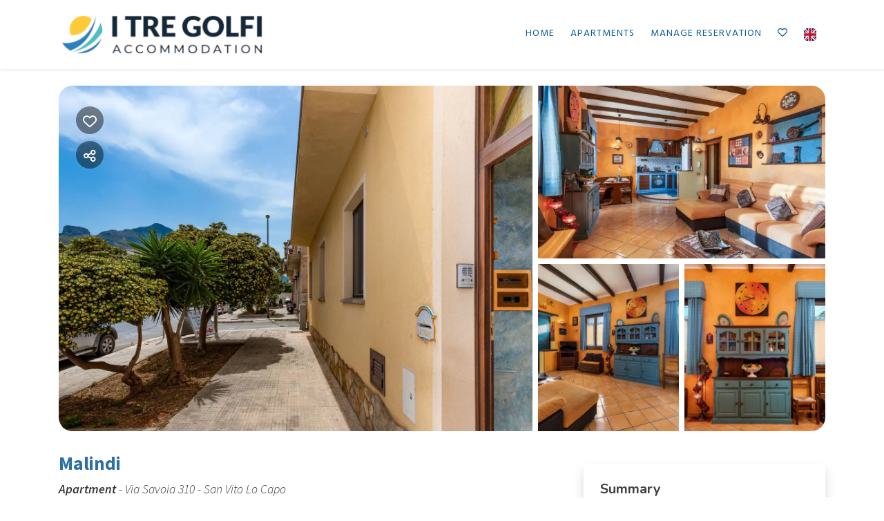

--- FILE ---
content_type: text/html; charset=UTF-8
request_url: https://book.itregolfi.com/malindi
body_size: 15573
content:
<!DOCTYPE html><html lang="en" ><head><meta charset="utf-8"><meta name="viewport" content="width=device-width, initial-scale=1.0, shrink-to-fit=no, maximum-scale=5.0, minimum-scale=1.0"><meta name="author" content="Krossbooking.com"><meta name="robots" content="index, follow" /><meta property="og:url" content="https://book.itregolfi.com/malindi"><meta property="og:type" content="website"><meta property="og:title" content="Malindi - I Tre Golfi Accommodation"><meta property="og:description" content="Apartment with three bedrooms, kitchen / living room, two bathrooms, located on the ground floor of an independent house. INSIDE: Entrance to the living area with dining room, built-in kitchen and relaxation corner with sofa. A hallway leads to the sleeping area with three bedrooms, two of which "><meta property="og:image" content="https://cdn.krossbooking.com/itregolfiaccomodations/images/3/35/16535726724169.webp"><meta name="twitter:card" content="summary_large_image"><meta property="twitter:domain" content="book.itregolfi.com"><meta property="twitter:url" content="https://book.itregolfi.com"><meta name="twitter:title" content="Malindi - I Tre Golfi Accommodation"><meta name="twitter:description" content="Apartment with three bedrooms, kitchen / living room, two bathrooms, located on the ground floor of an independent house. INSIDE: Entrance to the living area with dining room, built-in kitchen and relaxation corner with sofa. A hallway leads to the sleeping area with three bedrooms, two of which "><meta name="twitter:image" content="https://cdn.krossbooking.com/itregolfiaccomodations/images/3/35/16535726724169.webp"><link rel="alternate" hreflang="it-IT" href="https://book.itregolfi.com/malindi?r=1&guests=2&lang=it" /><link rel="alternate" hreflang="en-EN" href="https://book.itregolfi.com/malindi?r=1&guests=2&lang=en" /><link rel="preconnect" href="//data.krossbooking.com"><link rel="dns-prefetch" href="//data.krossbooking.com"><link rel="preconnect" href="//maxcdn.bootstrap.com"><link rel="dns-prefetch" href="//maxcdn.bootstrap.com"><link rel="preconnect" href="//cdnjs.cloudflare.com"><link rel="dns-prefetch" href="//cdnjs.cloudflare.com"><link rel="preconnect" href="//fonts.googleapis.com"><link rel="dns-prefetch" href="//fonts.googleapis.com"><link rel="preconnect" href="//cdn.krbo.eu"><link rel="dns-prefetch" href="//cdn.krbo.eu"><link rel="preconnect" href="//cdn.krossbooking.com"><link rel="dns-prefetch" href="//cdn.krossbooking.com"><link rel="preconnect" href="//basemaps.cartocdn.com"><link rel="dns-prefetch" href="//basemaps.cartocdn.com"><link rel="preconnect" href="//google-analytics.com"><link rel="dns-prefetch" href="//google-analytics.com"><link rel="preconnect" href="//googletagmanager.com"><link rel="dns-prefetch" href="//googletagmanager.com"><link rel="preconnect" href="//code.jquery.com"><link rel="dns-prefetch" href="//code.jquery.com"><link rel="preconnect" href="//unpkg.com"><link rel="dns-prefetch" href="//unpkg.com"><meta name="description" content="Apartment with three bedrooms, kitchen / living room, two bathrooms, located on the ground floor of an independent house. INSIDE: Entrance to the living area with dining room, built-in kitchen and relaxation corner with sofa. A hallway leads to the sleeping area with three bedrooms, two of which " /><meta name="keywords" content="" /><meta property="og:type" content="website" /><meta property="og:image" content="https://cdn.krossbooking.com/itregolfiaccomodations/images/3/35/16535726724169.webp" /><meta property="og:description" content="Apartment with three bedrooms, kitchen / living room, two bathrooms, located on the ground floor of an independent house. INSIDE: Entrance to the living area with dining room, built-in kitchen and relaxation corner with sofa. A hallway leads to the sleeping area with three bedrooms, two of which " /><meta property="og:title" content="Malindi - I Tre Golfi Accommodation" /><meta property="og:site_name" content="Malindi - I Tre Golfi Accommodation" /><link rel="canonical" href="https://book.itregolfi.com/malindi" /><title>Malindi - I Tre Golfi Accommodation</title><link rel="shortcut icon" type="image/png" href="/v6/images/favicon.png" /><link rel="stylesheet" type="text/css" href="/SPminify/0-30f89ad6abc690f22ffae0a331306067.css" media="all" /><style>/* non minificabile */	.navbar.fixed-top~.main-content,	body.book-step1.vr .main-content,	body.book-step1.pr .main-content {	padding-top: calc(var(--headerHeight) + var(--topHeaderHeight, 0px)) !important;	}</style><script>
		// [FSG] 24/06/2024 questa funzione e' slegata da jQuery perche' alcune chiamate avvengono prima del suo caricamento
		function docReady(fn) {
			// see if DOM is already available
			if (document.readyState === "complete" || document.readyState === "interactive") {
				// call on next available tick
				setTimeout(fn, 1);
			} else {
				document.addEventListener("DOMContentLoaded", fn);
			}
		}
		// [/FSG]
	</script><script>
			var hasCookieConsent = (document.cookie.match(/^(?:.*;)?\s*hasConsent\s*=\s*([^;]+)(?:.*)?$/)||[,null])[1];
			var gtagCookieConsent;
			var consent_denied = {"ad_user_data":"denied","ad_personalization":"denied","ad_storage":"denied","analytics_storage":"denied","functionality_storage":"granted","personalization_storage":"granted","security_storage":"granted"}
			var consent_accepted = {"ad_user_data":"granted","ad_personalization":"granted","ad_storage":"granted","analytics_storage":"granted","functionality_storage":"granted","personalization_storage":"granted","security_storage":"granted"}
			var consent_default;
			if (hasCookieConsent == 'true') {
				gtagCookieConsent = 'granted';
				consent_default = consent_accepted;
			} else {
				gtagCookieConsent = 'denied';
				consent_default = consent_denied;
			}

			// Define dataLayer and the gtag function.
			window.dataLayer = window.dataLayer || [];
			function gtag(){dataLayer.push(arguments);}
			
			// Determine actual values based on your own requirements
			gtag('consent', 'default', consent_default);
			gtag('set', 'ads_data_redaction', true);
			gtag('set', 'url_passthrough', false);
			</script><script defer src="https://www.googletagmanager.com/gtag/js?id=AW-478143942"></script><script>
				gtag('js', new Date());
				gtag('config', 'AW-478143942');
			</script><script>gtag('config', 'UA-191183743-1', {});</script><link rel="preload" href="https://fonts.googleapis.com/css2?family=Source+Sans+Pro:ital,wght@0,100;0,200;0,300;0,400;0,500;0,600;0,700;1,100;1,200;1,300;1,400;1,500;1,600;1,700&display=swap" as="style" onload="this.onload=null;this.rel='stylesheet'"><noscript><link rel="stylesheet" href="https://fonts.googleapis.com/css2?family=Source+Sans+Pro:ital,wght@0,100;0,200;0,300;0,400;0,500;0,600;0,700;1,100;1,200;1,300;1,400;1,500;1,600;1,700&display=swap"></noscript><link rel="preload" href="https://fonts.googleapis.com/css2?family=Nunito:ital,wght@0,200;0,300;0,400;0,600;0,700;1,200;1,300;1,400;1,600;1,700&display=swap" as="style" onload="this.onload=null;this.rel='stylesheet'"><noscript><link rel="stylesheet" href="https://fonts.googleapis.com/css2?family=Nunito:ital,wght@0,200;0,300;0,400;0,600;0,700;1,200;1,300;1,400;1,600;1,700&display=swap"></noscript><link rel="preload" href="https://fonts.googleapis.com/css2?family=Hind:ital,wght@0,400;1,400&display=swap" as="style" onload="this.onload=null;this.rel='stylesheet'"><noscript><link rel="stylesheet" href="https://fonts.googleapis.com/css2?family=Hind:ital,wght@0,400;1,400&display=swap"></noscript><style>:root {--btn_bg_color:rgba(10,89,150,1) !important;--btn_txt_color:rgb(255,255,255) !important;--primary_color:rgba(45,112,164,1) !important;--primary_hover_color:inherit !important;--primary_text_color:rgb(255,255,255) !important;--primary_color_transparency:rgba(45,112,164,0.2) !important;--header_hp_txt_hover_color:rgba(236,119,21,1) !important;--header_txt_hover_color:rgba(236,119,21,1) !important;--secondary_color:rgba(236,119,21,1) !important;--radius_btn:100px !important;--radius_box:5px !important;--body_font :Source Sans Pro !important;--title_font :Source Sans Pro !important;--headerHeight:100px !important;--primary_color_hover:#427ead !important;--primary_color_active:#4d85b2 !important;--primary_color_focus:#578db6 !important;--darker_primary_color:#4681af !important;--grey_step_1:#d0d0d0 !important;--grey_step_2:#dcdcdc !important;--grey_step_3:#e8e8e8 !important;--grey_step_4:#f3f3f3 !important;--primary_step_1:#2d70a4 !important;--primary_step_2:#427ead !important;--primary_step_3:#578db6 !important;--primary_step_4:#6c9bbf !important;--primary_half:#eaf1f6 !important;--primary_brighter_30:#6c9bbf !important;--primary_brighter_60:#abc6db !important;--primary_brighter_75:#cbdbe8 !important;--text_inverse:#FFFFFF !important;--marker_color:#ffffff !important;--marker_border_color:var(--primary_color) !important;--text_marker_inverse:#323232 !important;--marker_color_hover:rgba(45,112,164,1) !important;--marker_border_color_hover:var(--marker_color_hover) !important;--text_marker_hover_inverse:#FFFFFF !important;--marker_cluster_color:#323232 !important;--marker_cluster_color_light:#0000004d !important;--marker_cluster_color_hover:rgba(45,112,164,1) !important;--step1_widget_padding_base:2rem;--step1_widget_padding_element:calc(41px + 2px + 0.5rem);--step1_widget_padding_desktop:calc(var(--step1_widget_padding_base) + var(--step1_widget_padding_element) - 0.5rem);}.text-secondary {color:rgba(236,119,21,1) !important;}body {font-family:Source Sans Pro !important;font-size:12px !important;background-color:inherit !important;}.container_bg_color {background-color:rgb(255,255,255) !important;}header, .navbar-primary {background-color:rgba(255,255,255,1) !important;}header .nav-link {color:rgba(10,89,150,1) !important;font-family:'Hind' !important;font-size:14px !important;text-transform:uppercase !important;}header .nav-link:hover {color:rgba(236,119,21,1) !important;}header .navbar-toggler {color:rgba(10,89,150,1) !important;}header .navbar-toggler:hover {color:rgba(236,119,21,1) !important;}h1, h2, h3, h4, h5, h6 {font-family:'Source Sans Pro' !important;font-weight:700 !important;}.filters-cat h6 {color:rgb(80,109,89) !important;}.box-rate.selected {background:rgba(102,155,144,0.15) !important;border-color:rgb(0,72,93) !important;color:rgb(95,100,103) !important;}.box-rate.selected .tot-room-price {color:rgb(95,100,103) !important;}.navbar-toggler-icon {background-image:url("data:image/svg+xml;charset=utf8,%3Csvg viewBox='0 0 32 32' xmlns='http://www.w3.org/2000/svg'%3E%3Cpath stroke='rgba(10,89,150,1)' stroke-width='2' stroke-linecap='round' stroke-miterlimit='10' d='M4 8h24M4 16h24M4 24h24'/%3E%3C/svg%3E") !important;}header .navbar-brand {color:rgba(10,89,150,1) !important;}#back-to-top a {border-color:var(--btn_bg_color) !important;}.kb-btn-p, .kb-btn-p:hover, .btn-color, .btn-primary, .btn-success, .btn-danger, .btn-info, input[type=submit], .kb-btn, #back-to-top a {color:var(--btn_txt_color) !important;}.SPdaterangepicker {border-color:var(--btn_bg_color) !important;}.dropdown-menu {border-top-color:var(--btn_bg_color) !important;}a,a:hover,a:focus {color:var(--primary_color) !important;}#calendar-container .cal-res-top, .KB-calendar thead {background:var(--darker_primary_color) !important;}.avaibutton {background:linear-gradient(250deg, var(--primary_color) 0%, var(--darker_primary_color) 100%) !important;}.avaibutton.outlined {color:var(--primary_color) !important;border:2px solid var(--primary_color) !important;background:none transparent !important;}.hp footer {position:fixed;}footer {background-color:rgba(31,35,43,1) !important;color:rgba(255,255,255,1) !important;}footer.gp-footer {background-color:#F9F9F9 !important;color:#F9F9F9 !important;}footer.gp-footer p {color:#494946 !important;}footer a {color:rgba(255,255,255,1) !important;}footer.gp-footer a {color:#494946 !important;}.navbar-toggle, .icon-bar {border:1px solid #333 !important;color:#333 !important;}.price {background-color:var(--primary_step_3) !important;color:var(--btn_txt_color) !important;}a{ transition: .3s;
}
section#copyrights a:hover{ color: var(--primary_color) !important;
}
.navbar-expand-xl .navbar-nav .nav-link::after { content: ''; display: block; width: 0; height: 2px; background: var(--secondary_color); transition: width .3s;
}
.navbar-expand-xl .navbar-nav .nav-link:hover::after { width: 100%;
}
.header-logo{ max-height: 65px;
}
.navbar-expand-xl .navbar-nav .nav-link { letter-spacing: 1px;
}</style><link rel="preload" href="https://cdn.krossbooking.com/custom/kross/fontawesome672/css/fontawesome.min.css" as="style" onload="this.onload=null;this.rel='stylesheet'"><noscript><link rel="stylesheet" href="https://cdn.krossbooking.com/custom/kross/fontawesome672/css/fontawesome.min.css"></noscript><link rel="preload" href="https://cdn.krossbooking.com/custom/kross/fontawesome672/css/brands.min.css" as="style" onload="this.onload=null;this.rel='stylesheet'"><noscript><link rel="stylesheet" href="https://cdn.krossbooking.com/custom/kross/fontawesome672/css/brands.min.css"></noscript><link rel="preload" href="https://cdn.krossbooking.com/custom/kross/fontawesome672/css/light.min.css" as="style" onload="this.onload=null;this.rel='stylesheet'"><noscript><link rel="stylesheet" href="https://cdn.krossbooking.com/custom/kross/fontawesome672/css/light.min.css"></noscript><link rel="preload" href="https://cdn.krossbooking.com/custom/kross/fontawesome672/css/thin.min.css" as="style" onload="this.onload=null;this.rel='stylesheet'"><noscript><link rel="stylesheet" href="https://cdn.krossbooking.com/custom/kross/fontawesome672/css/thin.min.css"></noscript><link rel="preload" href="https://cdn.krossbooking.com/custom/kross/fontawesome672/css/regular.min.css" as="style" onload="this.onload=null;this.rel='stylesheet'"><noscript><link rel="stylesheet" href="https://cdn.krossbooking.com/custom/kross/fontawesome672/css/regular.min.css"></noscript><link rel="preload" href="https://cdn.krossbooking.com/custom/kross/fontawesome672/css/solid.min.css" as="style" onload="this.onload=null;this.rel='stylesheet'"><noscript><link rel="stylesheet" href="https://cdn.krossbooking.com/custom/kross/fontawesome672/css/solid.min.css"></noscript><link rel="preload" href="https://cdn.krossbooking.com/custom/kross/fontawesome672/css/duotone.min.css" as="style" onload="this.onload=null;this.rel='stylesheet'"><noscript><link rel="stylesheet" href="https://cdn.krossbooking.com/custom/kross/fontawesome672/css/duotone.min.css"></noscript><script>
		const HOTEL_ID = 'itregolfiaccomodations';
		const HOTEL_ID_QUERY = 'itregolfiaccomodations';
		var fixedLayout = false;
		var kross_lang = 'en';
		var beLayout = 'vr';
		var translate = {};
		translate[kross_lang] = {};
		var ktranslate = false;
		var jtranslate = {"js_be_selezionare_metodo_pagamen":"Select payment method","js_be_ospite":"guest","js_be_ospiti":"guests","js_be_dal":"from","js_be_al":"to","js_kbcal_arrival":"Check-in","js_kbcal_min_stay":"Minimum stay: @ nights","js_kbcal_max_stay":"Maximum stay: @ nights","js_kbcal_ca":"Check-out only","js_kbcal_ca_cd":"Stay only","js_kbcal_cd":"Check-in only","js_kbcal_out_cd":"Check-out not allowed on this day","js_gp_errore":"An error occurred. Please try again and if the problem persists contact the host for more information.","js_be_acconto_impossibile":"At the moment it is not possible to confirm the booking as the down payment cannot be made. Please contact the host for more information and try again later.","Camera":"Room","Camere":"Rooms","Appartamento":"Apartment","Struttura":"Property","Villa":"Villa","Alloggio":"Accommodation","Ospiti":"Guests","ospiti":"guests","Ospite":"Guest","ospite":"guest","Adulti":"Adults","Adulto":"Adulto","Bambini":"Children","Bambino":"Bambino","Rimuovi":"Remove","Eta bambino":"Age Child","anno":"year","anni":"years","Autorizzare trattamento dati":"Please, read the privacy policy and authorize the treatment of personal data","Accettare condizioni":"Please, read and accept terms and conditions","Rimuovi filtro":"Remove filter","Vedi":"View","su":"on","da":"from","a":"to","Destinazione":"Destination","clicca per cercare":"click to search","Tutte le soluzioni":"All solutions","Arrivo":"Arrival","Partenza":"Departure","Condividi su":"Share on","Aggiunto ai preferiti":"Added to favorites","Rimosso dai preferiti":"Removed from favorites","ADULTI":"ADULTS","BAMBINI":"CHILDREN","notte":"night","notti":"nights","Tipo di alloggio":"Accommodation type","Scegli gruppo":"Select group","js_Confermi canc intera preno?":"Do you confirm the cancellation of the entire booking?","Scrivi per cercare":"Write to search","Eta bambini":"Children age","js_gp_cambiare numero ospiti?":"Change the number of guests? This can only be reverted by the host.","Una soluzione disponibile":"One available solution","Una soluzione alt disponibile":"An alternative solution available","Nessuna soluzione disponibile":"No available rooms for the selected period","@ soluzioni disponibili":"@ available solutions","@ soluzioni alt disponibili":"@ available alternative solutions","Prezzo minimo":"Min price","Prezzo massimo":"Max price","Reset":"Reset","Applica":"Apply","Prezzo per notte":"Price per night","Caricamento chat...":"Loading chat...","Inserire un numero di telefono":"Please, insert a phone number","Impossibile inviare codice OTP":"Cannot generate OTP code. Please, try again later","Codice inserito non valido":"The code you provided is not valid","Monolocale":"Studio","Scarica contratto firmato":"Download signed contract","Cerca...":"Search...","js_Write to search":"Type to search","js_Write at least 1c to search":"Type at least 1 character to search","js_Write at least @cs to search":"Type at least @ characters to search","Dati inseriti":"Data filled","Documento caricato":"Document uploaded","Selfie caricato":"Selfie taken"};
		const BASE_PATH = '';
		const CURRENCYH = '&euro;';
		const APT_LABEL = 'APT';
		var destinationsDropdownEnabled = 0;
		var guests;
		var rooms;
		var guestsRoomsAsk;
		const withChildren = false;
				const withRoomsNumber = false;
		const withListing = false;
		var max_age = 17;
		var min_age = 0;

		var max_rooms = 10;
		var sharemethods = ["face","twit","pint","wapp","mail"];
		var def_guests = 2;
		var max_adults = 8;
		var max_children = 4;

		var camere_label = 'Apartments';

		var camera_label = 'Apartment';
		var camera_special_label = '';
		var nonric_calendar_1day = false;
		var n_camere_rimaste = 'Only @ apartments left';
		var una_camera_rimasta = 'Only one apartment left';
		var disponibilita_terminata = 'No longer available';

		/* map vars */
				var noPricesMap = false;
		var noScrollMap = false;
		var kross_map_type = 'leaflet';
		var kross_map_subtype = 'osm';
		var kross_map_satellite = false;
		var mapLatLng1 = 42.527;
		var mapLatLng2 =  12.854;
		var mapZoom = 6;
		var mapZoomDetail = 17;
		var mapPanelViewportMax = 1300;
						
		var markerClusterColor = '#323232';
		var markerClusterColorHover = '#2d70a4ff';
		var markerClusterColorHoverText = '#FFFFFF';
		var markerIconUrl = '/marker/get/c/2d70a4ff';
		var markerIconAnchor = [12, 35];

		var markerBorderColor = 'dark';
		var markerBorderColorHover = 'primary';
	</script><script type="text/javascript" src="https://code.jquery.com/jquery-3.7.1.min.js"></script><script type="text/javascript" src="https://code.jquery.com/jquery-migrate-3.7.1.min.js"></script><script type="text/javascript" src="https://maxcdn.bootstrapcdn.com/bootstrap/4.5.0/js/bootstrap.bundle.min.js"></script><script type="text/javascript" src="https://cdnjs.cloudflare.com/ajax/libs/imask/3.4.0/imask.min.js"></script><script type="text/javascript" src="/SPminify/0-b378530349f81c2d582188d98bfdf5d0.js"></script><script>
		$(document).ready(function() {

			if ($('#navbarDestinationsDropdown').length)
				destinationsDropdownEnabled = 1;
		});
	</script><script src="https://cdnjs.cloudflare.com/ajax/libs/moment.js/2.24.0/moment-with-locales.min.js"></script><link rel="stylesheet" href="/v6/css/manual/cookies-eu-banner.css" crossorigin="anonymous"><script type="text/javascript" id="cookiebanner" src="/v6/js/manual/cookies-eu-banner.js"></script><script>
				$(function() {
					if (!hasCookieConsent) {
						new CookiesEuBanner(function() {
							gtagCookieConsent = 'granted';
							gtag('consent', 'update', consent_accepted);
						}, true);
					}
				})
			</script><script type="application/ld+json"> {
    "@context": "https://schema.org",
    "@type": "WebSite",
    "name": "I Tre Golfi Accommodation",
    "url": "https://book.itregolfi.com/",
    "inLanguage": [
        {
            "@type": "Language",
            "alternateName": "it"
        },
        {
            "@type": "Language",
            "alternateName": "en"
        }
    ]
} </script><script type="application/ld+json"> {
    "@context": "https://schema.org",
    "@type": "Organization",
    "name": "I Tre Golfi Accommodation",
    "url": "https://book.itregolfi.com/",
    "logo": "https://cdn.krbo.eu/itregolfiaccomodations/contents/d369f539bff6dcb1c9866dc02e7751bc.png"
} </script><script type="application/ld+json"> {
    "@context": "https://schema.org",
    "@type": "VacationRental",
    "name": "Malindi",
    "containsPlace": {
        "@type": "Accommodation",
        "occupancy": {
            "@type": "QuantitativeValue",
            "value": 5
        }
    },
    "description": "Apartment with three bedrooms, kitchen / living room, two bathrooms, located on the ground floor of an independent house.\r\n\r\nINSIDE: Entrance to the living area with dining room, built-in kitchen and relaxation corner with sofa. A hallway leads to the sleeping area with three bedrooms, two of which are double and one single. Two bathrooms, with shower and corner bathtub. Prestigious \"old america\" \u200b\u200bfurniture and finishes in warm amber tones of wood with \"sky blue\" accessories characterize this holiday home.\r\nEXTERIOR: Renovated typical local architecture, with a holiday home destination.\r\nLOCATION: On the main street of San Vito Lo Capo a few steps from the main promenade served by all commercial activities.\r\n\r\nTWO GOOD REASONS TO CHOOSE THIS SOLUTION FOR YOUR HOLIDAYS:\r\n1- Bright and air-conditioned rooms, furnished with care, with a vaguely \"country\" atmosphere for a choice of comfort and tradition.\r\n2- Ideal for those who want to spend a relaxing holiday away from the caos of the center.",
    "url": "https://book.itregolfi.com/malindi",
    "image": [
        "https://cdn.krossbooking.com/itregolfiaccomodations/images/2/35/16535726724169.webp",
        "https://cdn.krossbooking.com/itregolfiaccomodations/images/2/35/16535726726061.webp",
        "https://cdn.krossbooking.com/itregolfiaccomodations/images/2/35/16535726758166.webp",
        "https://cdn.krossbooking.com/itregolfiaccomodations/images/2/35/16535726779110.webp",
        "https://cdn.krossbooking.com/itregolfiaccomodations/images/2/35/16535726783576.webp",
        "https://cdn.krossbooking.com/itregolfiaccomodations/images/2/35/1653572680931.webp",
        "https://cdn.krossbooking.com/itregolfiaccomodations/images/2/35/16535726829248.webp",
        "https://cdn.krossbooking.com/itregolfiaccomodations/images/2/35/16535726835941.webp",
        "https://cdn.krossbooking.com/itregolfiaccomodations/images/2/35/16535726841809.webp",
        "https://cdn.krossbooking.com/itregolfiaccomodations/images/2/35/16535726851185.webp",
        "https://cdn.krossbooking.com/itregolfiaccomodations/images/2/35/16535726855383.webp",
        "https://cdn.krossbooking.com/itregolfiaccomodations/images/2/35/16535726857460.webp",
        "https://cdn.krossbooking.com/itregolfiaccomodations/images/2/35/16535726863957.webp",
        "https://cdn.krossbooking.com/itregolfiaccomodations/images/2/35/16535726877901.webp",
        "https://cdn.krossbooking.com/itregolfiaccomodations/images/2/35/16535726893692.webp",
        "https://cdn.krossbooking.com/itregolfiaccomodations/images/2/35/16535726894551.webp",
        "https://cdn.krossbooking.com/itregolfiaccomodations/images/2/35/16535726926356.webp",
        "https://cdn.krossbooking.com/itregolfiaccomodations/images/2/35/16535726925321.webp",
        "https://cdn.krossbooking.com/itregolfiaccomodations/images/2/35/16535726935723.webp",
        "https://cdn.krossbooking.com/itregolfiaccomodations/images/2/35/16535726948570.webp",
        "https://cdn.krossbooking.com/itregolfiaccomodations/images/2/35/16535726946921.webp",
        "https://cdn.krossbooking.com/itregolfiaccomodations/images/2/35/16535726955743.webp",
        "https://cdn.krossbooking.com/itregolfiaccomodations/images/2/35/16535726953240.webp",
        "https://cdn.krossbooking.com/itregolfiaccomodations/images/2/35/16535726969312.webp"
    ],
    "numberOfRooms": 3,
    "identifier": "RT-35",
    "petsAllowed": true,
    "address": {
        "@type": "PostalAddress",
        "streetAddress": "Via Savoia 310",
        "addressLocality": "",
        "addressRegion": "",
        "postalCode": "",
        "addressCountry": ""
    },
    "latitude": 38.167879,
    "longitude": 12.735003,
    "amenityFeature": [
        {
            "@type": "LocationFeatureSpecification",
            "name": "Bathroom with shower",
            "value": true
        },
        {
            "@type": "LocationFeatureSpecification",
            "name": "Bathroom with bathtub",
            "value": true
        },
        {
            "@type": "LocationFeatureSpecification",
            "name": "Bidet",
            "value": true
        },
        {
            "@type": "LocationFeatureSpecification",
            "name": "Phon",
            "value": true
        },
        {
            "@type": "LocationFeatureSpecification",
            "name": "Air conditioning",
            "value": true
        },
        {
            "@type": "LocationFeatureSpecification",
            "name": "Heating",
            "value": true
        },
        {
            "@type": "LocationFeatureSpecification",
            "name": "Masonry kitchen",
            "value": true
        },
        {
            "@type": "LocationFeatureSpecification",
            "name": "Oven",
            "value": true
        },
        {
            "@type": "LocationFeatureSpecification",
            "name": "Fridge",
            "value": true
        },
        {
            "@type": "LocationFeatureSpecification",
            "name": "Cooking utensils",
            "value": true
        },
        {
            "@type": "LocationFeatureSpecification",
            "name": "Satellite TV",
            "value": true
        },
        {
            "@type": "LocationFeatureSpecification",
            "name": "Ironing board",
            "value": true
        },
        {
            "@type": "LocationFeatureSpecification",
            "name": "Bottle of water",
            "value": true
        },
        {
            "@type": "LocationFeatureSpecification",
            "name": "Iron",
            "value": true
        },
        {
            "@type": "LocationFeatureSpecification",
            "name": "Courtesy kit for the bathroom",
            "value": true
        },
        {
            "@type": "LocationFeatureSpecification",
            "name": "Kitchen Courtesy Kit",
            "value": true
        },
        {
            "@type": "LocationFeatureSpecification",
            "name": "Bed linen",
            "value": true
        },
        {
            "@type": "LocationFeatureSpecification",
            "name": "Towels",
            "value": true
        }
    ]
} </script></head><body class=" details details-room be-pages vr "><div id="cookies-eu-banner" style="display: none;"><div class="cookies-eu-container d-flex align-items-center justify-content-center flex-column flex-md-row "><div class="cookies-eu-text my-1 mx-2">We use technical and analytical cookies to improve the browsing experience.</div><div class="cookies-eu-btn my-1 mx-2 text-nowrap"><button id="cookies-eu-more" onclick="document.location='/privacy-policy'">Read more</button><button id="cookies-eu-reject">Decline</button><button id="cookies-eu-accept">Accept</button></div></div></div><script>
		new CookiesEuBanner(function() {
			; //do nothing, in fase di implementazione
		}, true);
	</script><header class="navbar fixed-top navbar-expand-xl static-top shadow-sm"><div class="container"><a class="navbar-brand w-50" href="https://www.itregolfi.com"><img class="header-logo img-fluid" src="https://cdn.krbo.eu/itregolfiaccomodations/contents/d369f539bff6dcb1c9866dc02e7751bc.png" alt="I Tre Golfi Accommodation" /></a><button class="navbar-toggler" type="button" data-toggle="collapse" data-target="#navbarResponsive" aria-controls="navbarResponsive" aria-expanded="false" aria-label="Toggle navigation"><span class="fa fas fa-bars"></span></button><div class="collapse navbar-collapse" id="navbarResponsive"><ul class="nav navbar-nav ml-auto align-items-center"><li class="nav-item"><a class="nav-link" href="https://www.itregolfi.com">Home</a></li><li class="nav-item"><a class="nav-link" href="/en/apartments">Apartments</a></li><li class="nav-item"><a class="nav-link" href="/book/view">Manage reservation</a></li><li class="nav-item"><a class="nav-link" data-toggle="tooltip" title="Favorites" href="/en/favorites"><i class="far fa-heart"></i></a></li><li class="dropdown"><a class="nav-link d-flex align-self-center" href="#" class="dropdown-toggle" data-toggle="dropdown"><img alt="gb language flag icon" class="flag icon" style="display: inline;" src="/v6/images/flags_svg/gb.svg" width="18" height="18" /> <b class="caret"></b></a><ul class="dropdown-menu"><li class="nav-item"><a href="/malindi?r=1&guests=2&lang=it"><img alt="it language flag icon" class="flag icon" src="/v6/images/flags_svg/it.svg" width="18"><span>Italiano</span></a></li><li class="nav-item"><a href="/malindi?r=1&guests=2&lang=en"><img alt="gb language flag icon" class="flag icon" src="/v6/images/flags_svg/gb.svg" width="18"><span>English</span></a></li></ul></li></ul></div></div></header><script>
	$(document).ready(function() {
		function fillMenuDropdown(htmlID, remoteData) {

			var dropdown = $('#' + htmlID);
			$.each(remoteData, function(k, v) {
				if (k % 4 === 0) {
					columnID++;
					dropdown.append('<div class="overflow-auto col-6 col-sm-4 col-md-3 col-lg-2"><ul class="nav flex-column" id="innerColumn' + columnID + '"></ul></div>');
				}
				$('#innerColumn' + columnID).append('<li class="nav-item"><a class="dropdown-item" href="' + v.fullUrl + '">' + v.text + '</a></li>');
			});
		}

			});
</script><div class="d-flex main-content details vr	"><div class="container-fluid no-padding container_bg_color d-flex flex-column"><script>
	const KBPROPID = 0;
	const KBRTID = 35;
	max_adults = 5;var dr3_ava = '[base64]';var dr3_stay = [[0,0,0,0],[0,0,0,0],[0,0,0,0],[0,0,0,0],[0,0,0,0],[0,0,0,0],[0,0,0,0],[0,0,0,0],[0,0,0,0],[0,0,0,0],[0,0,0,0],[0,0,0,0],[0,0,0,0],[0,0,0,0],[0,0,0,0],[0,0,0,0],[0,0,0,0],[0,0,0,0],[0,0,0,0],[0,0,0,0],[0,0,0,0],[0,0,0,0],[0,0,0,0],[0,0,0,0],[0,0,0,0],[0,0,0,0],[0,0,0,0],[0,0,0,0],[0,0,0,0],[0,0,0,0],[0,0,0,0],[0,0,0,0],[0,0,0,0],[0,0,0,0],[0,0,0,0],[0,0,0,0],[0,0,0,0],[0,0,0,0],[0,0,0,0],[0,0,0,0],[0,0,0,0],[0,0,0,0],[0,0,0,0],[0,0,0,0],[0,0,0,0],[0,0,0,0],[0,0,0,0],[0,0,0,0],[0,0,0,0],[0,0,0,0],[0,0,0,0],[0,0,0,0],[0,0,0,0],[0,0,0,0],[0,0,0,0],[0,0,0,0],[0,0,0,0],[0,0,0,0],[0,0,0,0],[0,0,0,0],[0,0,0,0],[0,0,0,0],[0,0,0,0],[0,0,0,0],[0,0,0,0],[0,0,0,0],[0,0,0,0],[0,0,0,0],[0,0,0,0],[0,0,0,0],[0,0,0,0],[0,0,0,0],[0,0,0,0],[0,0,0,0],[0,0,0,0],[0,0,0,0],[0,0,0,0],[0,0,0,0],[0,0,0,0],[0,0,0,0],[0,0,0,0],[0,0,0,0],[0,0,0,0],[0,0,0,0],[0,0,0,0],[0,0,0,0],[0,0,0,0],[0,0,0,0],[0,0,0,0],[0,0,0,0],[0,0,0,0],[0,0,0,0],[0,0,0,0],[0,0,0,0],[0,0,0,0],[0,0,0,0],[0,0,0,0],[0,0,0,0],[0,0,0,0],[0,0,0,0],[0,0,0,0],[0,0,0,0],[0,0,0,0],[0,0,0,0],[0,0,0,0],[0,0,0,0],[0,0,0,0],[0,0,0,0],[0,0,0,0],[0,0,0,0],[0,0,0,0],[0,0,0,0],[0,0,0,0],[0,0,0,0],[0,0,0,0],[0,0,0,0],[0,0,0,0],[0,0,0,0],[0,0,0,0],[0,0,0,0],[0,0,0,0],[0,0,0,0],[0,0,0,0],[0,0,0,0],[0,0,0,0],[0,0,0,0],[0,0,0,0],[0,0,0,0],[0,0,0,0],[0,0,0,0],[0,0,0,0],[0,0,0,0],[0,0,0,0],[0,0,0,0],[0,0,0,0],[0,0,0,0],[0,0,0,0],[0,0,0,0],[0,0,0,0],[0,0,0,0],[0,0,0,0],[0,0,0,0],[0,0,0,0],[0,0,0,0],[0,0,0,0],[0,0,0,0],[0,0,0,0],[0,0,0,0],[0,0,0,0],[0,0,0,0],[0,0,0,0],[0,0,0,0],[0,0,0,0],[0,0,0,0],[0,0,0,0],[0,0,0,0],[0,0,0,0],[0,0,0,0],[0,0,0,0],[0,0,0,0],[0,0,0,0],[0,0,0,0],[0,0,0,0],[0,0,0,0],[0,0,0,0],[0,0,0,0],[0,0,0,0],[0,0,0,0],[0,0,0,0],[0,0,0,0],[0,0,0,0],[0,0,0,0],[0,0,0,0],[0,0,0,0],[0,0,0,0],[0,0,0,0],[0,0,0,0],[0,0,0,0],[0,0,0,0],[0,0,0,0],[0,0,0,0],[0,0,0,0],[0,0,0,0],[0,0,0,0],[0,0,0,0],[0,0,0,0],[0,0,0,0],[0,0,0,0],[0,0,0,0],[0,0,0,0],[0,0,0,0],[0,0,0,0],[0,0,0,0],[0,0,0,0],[0,0,0,0],[0,0,0,0],[0,0,0,0],[0,0,0,0],[0,0,0,0],[0,0,0,0],[0,0,0,0],[0,0,0,0],[0,0,0,0],[0,0,0,0],[0,0,0,0],[0,0,0,0],[0,0,0,0],[0,0,0,0],[0,0,0,0],[0,0,0,0],[0,0,0,0],[0,0,0,0],[0,0,0,0],[0,0,0,0],[0,0,0,0],[0,0,0,0],[0,0,0,0],[0,0,0,0],[0,0,0,0],[0,0,0,0],[0,0,0,0],[0,0,0,0],[0,0,0,0],[0,0,0,0],[0,0,0,0],[0,0,0,0],[0,0,0,0],[0,0,0,0],[0,0,0,0],[0,0,0,0],[0,0,0,0],[0,0,0,0],[0,0,0,0],[0,0,0,0],[0,0,0,0],[0,0,0,0],[0,0,0,0],[0,0,0,0],[0,0,0,0],[0,0,0,0],[0,0,0,0],[0,0,0,0],[0,0,0,0],[0,0,0,0],[0,0,0,0],[0,0,0,0],[0,0,0,0],[0,0,0,0],[0,0,0,0],[0,0,0,0],[0,0,0,0],[0,0,0,0],[0,0,0,0],[0,0,0,0],[0,0,0,0],[0,0,0,0],[0,0,0,0],[0,0,0,0],[0,0,0,0],[0,0,0,0],[0,0,0,0],[0,0,0,0],[0,0,0,0],[0,0,0,0],[0,0,0,0],[0,0,0,0],[0,0,0,0],[0,0,0,0],[0,0,0,0],[0,0,0,0],[0,0,0,0],[0,0,0,0],[0,0,0,0],[0,0,0,0],[0,0,0,0],[0,0,0,0],[0,0,0,0],[0,0,0,0],[0,0,0,0],[0,0,0,0],[0,0,0,0],[0,0,0,0],[0,0,0,0],[0,0,0,0],[0,0,0,0],[0,0,0,0],[0,0,0,0],[0,0,0,0],[0,0,0,0],[0,0,0,0],[0,0,0,0],[0,0,0,0],[0,0,0,0],[0,0,0,0],[0,0,0,0],[0,0,0,0],[0,0,0,0],[0,0,0,0],[0,0,0,0],[0,0,0,0],[0,0,0,0],[0,0,0,0],[0,0,0,0],[0,0,0,0],[0,0,0,0],[0,0,0,0],[0,0,0,0],[0,0,0,0],[0,0,0,0],[0,0,0,0],[0,0,0,0],[0,0,0,0],[0,0,0,0],[0,0,0,0],[0,0,0,0],[0,0,0,0],[0,0,0,0],[0,0,0,0],[0,0,0,0],[0,0,0,0],[0,0,0,0],[0,0,0,0],[0,0,0,0],[0,0,0,0],[0,0,0,0],[0,0,0,0],[0,0,0,0],[0,0,0,0],[0,0,0,0],[0,0,0,0],[0,0,0,0],[0,0,0,0],[0,0,0,0],[0,0,0,0],[0,0,0,0],[0,0,0,0],[0,0,0,0],[0,0,0,0],[0,0,0,0],[0,0,0,0],[0,0,0,0],[0,0,0,0],[0,0,0,0],[0,0,0,0],[0,0,0,0],[0,0,0,0],[0,0,0,0],[0,0,0,0],[0,0,0,0],[0,0,0,0],[0,0,0,0],[0,0,0,0],[0,0,0,0],[0,0,0,0],[0,0,0,0],[0,0,0,0],[0,0,0,0],[0,0,0,0],[0,0,0,0],[0,0,0,0],[0,0,0,0],[0,0,0,0],[0,0,0,0],[0,0,0,0],[0,0,0,0],[0,0,0,0],[0,0,0,0],[0,0,0,0],[0,0,0,0],[0,0,0,0],[0,0,0,0],[0,0,0,0],[0,0,0,0],[0,0,0,0],[0,0,0,0],[0,0,0,0],[0,0,0,0],[0,0,0,0],[0,0,0,0],[0,0,0,0],[0,0,0,0],[0,0,0,0],[0,0,0,0],[0,0,0,0],[0,0,0,0],[0,0,0,0],[0,0,0,0],[0,0,0,0],[0,0,0,0],[0,0,0,0],[0,0,0,0],[0,0,0,0],[0,0,0,0],[0,0,0,0],[0,0,0,0],[0,0,0,0],[0,0,0,0],[0,0,0,0],[0,0,0,0],[0,0,0,0],[0,0,0,0],[0,0,0,0],[0,0,0,0],[0,0,0,0],[0,0,0,0],[0,0,0,0],[0,0,0,0],[0,0,0,0],[0,0,0,0],[0,0,0,0],[0,0,0,0],[0,0,0,0],[0,0,0,0],[0,0,0,0],[0,0,0,0],[0,0,0,0],[0,0,0,0],[0,0,0,0],[0,0,0,0],[0,0,0,0],[0,0,0,0],[0,0,0,0],[0,0,0,0],[0,0,0,0],[0,0,0,0],[0,0,0,0],[0,0,0,0],[0,0,0,0],[0,0,0,0],[0,0,0,0],[0,0,0,0],[0,0,0,0],[0,0,0,0],[0,0,0,0],[0,0,0,0],[0,0,0,0],[0,0,0,0],[0,0,0,0],[0,0,0,0],[0,0,0,0],[0,0,0,0],[0,0,0,0],[0,0,0,0],[0,0,0,0],[0,0,0,0],[0,0,0,0],[0,0,0,0],[0,0,0,0],[0,0,0,0],[0,0,0,0],[0,0,0,0],[0,0,0,0],[0,0,0,0],[0,0,0,0],[0,0,0,0],[0,0,0,0],[0,0,0,0],[0,0,0,0],[0,0,0,0],[0,0,0,0],[0,0,0,0],[0,0,0,0],[0,0,0,0],[0,0,0,0],[0,0,0,0],[0,0,0,0],[0,0,0,0],[0,0,0,0],[0,0,0,0],[0,0,0,0],[0,0,0,0],[0,0,0,0],[0,0,0,0],[0,0,0,0],[0,0,0,0],[0,0,0,0],[0,0,0,0],[0,0,0,0],[0,0,0,0],[0,0,0,0],[0,0,0,0],[0,0,0,0],[0,0,0,0],[0,0,0,0],[0,0,0,0],[0,0,0,0],[0,0,0,0],[0,0,0,0],[0,0,0,0],[0,0,0,0],[0,0,0,0],[0,0,0,0],[0,0,0,0],[0,0,0,0],[0,0,0,0],[0,0,0,0],[0,0,0,0],[0,0,0,0],[0,0,0,0],[0,0,0,0],[0,0,0,0],[0,0,0,0],[0,0,0,0],[0,0,0,0],[0,0,0,0],[0,0,0,0],[0,0,0,0],[0,0,0,0],[0,0,0,0],[0,0,0,0],[0,0,0,0],[0,0,0,0],[0,0,0,0],[0,0,0,0],[0,0,0,0],[0,0,0,0],[0,0,0,0],[0,0,0,0],[0,0,0,0],[0,0,0,0],[0,0,0,0],[0,0,0,0],[0,0,0,0],[0,0,0,0],[0,0,0,0],[0,0,0,0],[0,0,0,0],[0,0,0,0],[0,0,0,0],[0,0,0,0],[0,0,0,0],[0,0,0,0],[0,0,0,0],[0,0,0,0],[0,0,0,0],[0,0,0,0],[0,0,0,0],[0,0,0,0],[0,0,0,0],[0,0,0,0],[0,0,0,0],[0,0,0,0],[0,0,0,0],[0,0,0,0],[0,0,0,0],[0,0,0,0],[0,0,0,0],[0,0,0,0],[0,0,0,0],[0,0,0,0],[0,0,0,0],[0,0,0,0],[0,0,0,0],[0,0,0,0],[0,0,0,0],[0,0,0,0],[0,0,0,0],[0,0,0,0],[0,0,0,0],[0,0,0,0],[0,0,0,0],[0,0,0,0],[0,0,0,0],[0,0,0,0],[0,0,0,0],[0,0,0,0],[0,0,0,0],[0,0,0,0],[0,0,0,0],[0,0,0,0],[0,0,0,0],[0,0,0,0],[0,0,0,0],[0,0,0,0],[0,0,0,0],[0,0,0,0],[0,0,0,0],[0,0,0,0],[0,0,0,0],[0,0,0,0],[0,0,0,0],[0,0,0,0],[0,0,0,0],[0,0,0,0],[0,0,0,0],[0,0,0,0],[0,0,0,0],[0,0,0,0],[0,0,0,0],[0,0,0,0],[0,0,0,0],[0,0,0,0],[0,0,0,0],[0,0,0,0],[0,0,0,0],[0,0,0,0],[0,0,0,0],[0,0,0,0],[0,0,0,0],[0,0,0,0],[0,0,0,0],[0,0,0,0],[0,0,0,0],[0,0,0,0],[0,0,0,0],[0,0,0,0],[0,0,0,0],[0,0,0,0],[0,0,0,0],[0,0,0,0],[0,0,0,0],[0,0,0,0],[0,0,0,0],[0,0,0,0],[0,0,0,0],[0,0,0,0],[0,0,0,0],[0,0,0,0],[0,0,0,0],[0,0,0,0],[0,0,0,0],[0,0,0,0],[0,0,0,0],[0,0,0,0],[0,0,0,0],[0,0,0,0],[0,0,0,0],[0,0,0,0],[0,0,0,0],[0,0,0,0],[0,0,0,0],[0,0,0,0],[0,0,0,0],[0,0,0,0],[0,0,0,0],[0,0,0,0],[0,0,0,0],[0,0,0,0],[0,0,0,0],[0,0,0,0],[0,0,0,0],[0,0,0,0],[0,0,0,0],[0,0,0,0],[0,0,0,0],[0,0,0,0],[0,0,0,0],[0,0,0,0],[0,0,0,0],[0,0,0,0],[0,0,0,0],[0,0,0,0],[0,0,0,0],[0,0,0,0],[0,0,0,0],[0,0,0,0],[0,0,0,0],[0,0,0,0],[0,0,0,0],[0,0,0,0],[0,0,0,0],[0,0,0,0],[0,0,0,0],[0,0,0,0],[0,0,0,0],[0,0,0,0],[0,0,0,0],[0,0,0,0],[0,0,0,0],[0,0,0,0],[0,0,0,0],[0,0,0,0],[0,0,0,0],[0,0,0,0],[0,0,0,0],[0,0,0,0],[0,0,0,0],[0,0,0,0],[0,0,0,0],[0,0,0,0],[0,0,0,0],[0,0,0,0],[0,0,0,0],[0,0,0,0],[0,0,0,0],[0,0,0,0],[0,0,0,0],[0,0,0,0],[0,0,0,0],[0,0,0,0],[0,0,0,0],[0,0,0,0],[0,0,0,0],[0,0,0,0],[0,0,0,0],[0,0,0,0],[0,0,0,0],[0,0,0,0],[0,0,0,0],[0,0,0,0],[0,0,0,0],[0,0,0,0],[0,0,0,0],[0,0,0,0],[0,0,0,0],[0,0,0,0],[0,0,0,0],[0,0,0,0],[0,0,0,0],[0,0,0,0],[0,0,0,0],[0,0,0,0],[0,0,0,0],[0,0,0,0],[0,0,0,0],[0,0,0,0],[0,0,0,0],[0,0,0,0],[0,0,0,0],[0,0,0,0],[0,0,0,0],[0,0,0,0],[0,0,0,0],[0,0,0,0],[0,0,0,0],[0,0,0,0],[0,0,0,0],[0,0,0,0],[0,0,0,0],[0,0,0,0]];</script><div id="formContainer" data-view="room"><div id="apt-detail"><div class="container"><div class="row"><div class="col-12 mt-4"><div class="d-flex justify-content-between container-prima-foto-mosaico" style=""><div class="flex-grow-1 d-none d-lg-flex w-25"><div class="w-100 prima-foto-mosaico borderRadiusLeft20 aptGal" data-slide="0" style="background:url('https://cdn.krossbooking.com/itregolfiaccomodations/images/5/35/16535726724169.webp') center center no-repeat;"><div class="favouriteContainer d-flex align-items-center justify-content-center" data-rt="35"><i class="iconButton far fa-heart fa-fw"></i></div><div class="sharingContainer d-flex align-items-center justify-content-center" data-linkto="https://book.itregolfi.com/details/room/id/35?"><i class="iconButton far fa-share-alt fa-fw fa-2x"></i></div></div></div><div class="flex-grow-1 d-none d-lg-flex flex-column ml-2"><div class="w-100 aptGal borderRadiusTopRight20" data-slide="1" style="height:250px; background:url('https://cdn.krossbooking.com/itregolfiaccomodations/images/1/35/16535726726061.webp') center center no-repeat; background-size:cover; "></div><div class="d-flex mt-2"><div class="w-50 aptGal" data-slide="2" style="height:242px; background:url('https://cdn.krossbooking.com/itregolfiaccomodations/images/10/35/16535726758166.webp') center center no-repeat; background-size:cover; "></div><div class="w-50 ml-2 aptGal borderRadiusBottomRight20" data-slide="3" style="height:242px; background:url('https://cdn.krossbooking.com/itregolfiaccomodations/images/10/35/16535726779110.webp') center center no-repeat; background-size:cover; "></div></div></div></div><div style="position: relative;"><div class="d-lg-none" id="mosaic-slider-custom"><div><img class="img-fluid w-100"	src="https://cdn.krossbooking.com/itregolfiaccomodations/images/3/35/16535726724169.webp"	alt=""	data-slide="0"	onclick="roomDetailsModal(35, $(this).data('slide'))"></div><div><img class="img-fluid w-100"	src="https://cdn.krossbooking.com/itregolfiaccomodations/images/3/35/16535726726061.webp"	alt=""	data-slide="1"	onclick="roomDetailsModal(35, $(this).data('slide'))"></div><div><img class="img-fluid w-100"	src="https://cdn.krossbooking.com/itregolfiaccomodations/images/3/35/16535726758166.webp"	alt=""	data-slide="2"	onclick="roomDetailsModal(35, $(this).data('slide'))"></div><div><img class="img-fluid w-100"	src="https://cdn.krossbooking.com/itregolfiaccomodations/images/3/35/16535726779110.webp"	alt=""	data-slide="3"	onclick="roomDetailsModal(35, $(this).data('slide'))"></div><div><img class="img-fluid w-100"	src="https://cdn.krossbooking.com/itregolfiaccomodations/images/3/35/16535726783576.webp"	alt=""	data-slide="4"	onclick="roomDetailsModal(35, $(this).data('slide'))"></div><div><img class="img-fluid w-100"	src="https://cdn.krossbooking.com/itregolfiaccomodations/images/3/35/1653572680931.webp"	alt=""	data-slide="5"	onclick="roomDetailsModal(35, $(this).data('slide'))"></div><div><img class="img-fluid w-100"	src="https://cdn.krossbooking.com/itregolfiaccomodations/images/3/35/16535726829248.webp"	alt=""	data-slide="6"	onclick="roomDetailsModal(35, $(this).data('slide'))"></div><div><img class="img-fluid w-100"	src="https://cdn.krossbooking.com/itregolfiaccomodations/images/3/35/16535726835941.webp"	alt=""	data-slide="7"	onclick="roomDetailsModal(35, $(this).data('slide'))"></div><div><img class="img-fluid w-100"	src="https://cdn.krossbooking.com/itregolfiaccomodations/images/3/35/16535726841809.webp"	alt=""	data-slide="8"	onclick="roomDetailsModal(35, $(this).data('slide'))"></div><div><img class="img-fluid w-100"	src="https://cdn.krossbooking.com/itregolfiaccomodations/images/3/35/16535726851185.webp"	alt=""	data-slide="9"	onclick="roomDetailsModal(35, $(this).data('slide'))"></div><div><img class="img-fluid w-100"	src="https://cdn.krossbooking.com/itregolfiaccomodations/images/3/35/16535726855383.webp"	alt=""	data-slide="10"	onclick="roomDetailsModal(35, $(this).data('slide'))"></div><div><img class="img-fluid w-100"	src="https://cdn.krossbooking.com/itregolfiaccomodations/images/3/35/16535726857460.webp"	alt=""	data-slide="11"	onclick="roomDetailsModal(35, $(this).data('slide'))"></div><div><img class="img-fluid w-100"	src="https://cdn.krossbooking.com/itregolfiaccomodations/images/3/35/16535726863957.webp"	alt=""	data-slide="12"	onclick="roomDetailsModal(35, $(this).data('slide'))"></div><div><img class="img-fluid w-100"	src="https://cdn.krossbooking.com/itregolfiaccomodations/images/3/35/16535726877901.webp"	alt=""	data-slide="13"	onclick="roomDetailsModal(35, $(this).data('slide'))"></div><div><img class="img-fluid w-100"	src="https://cdn.krossbooking.com/itregolfiaccomodations/images/3/35/16535726893692.webp"	alt=""	data-slide="14"	onclick="roomDetailsModal(35, $(this).data('slide'))"></div><div><img class="img-fluid w-100"	src="https://cdn.krossbooking.com/itregolfiaccomodations/images/3/35/16535726894551.webp"	alt=""	data-slide="15"	onclick="roomDetailsModal(35, $(this).data('slide'))"></div><div><img class="img-fluid w-100"	src="https://cdn.krossbooking.com/itregolfiaccomodations/images/3/35/16535726926356.webp"	alt=""	data-slide="16"	onclick="roomDetailsModal(35, $(this).data('slide'))"></div><div><img class="img-fluid w-100"	src="https://cdn.krossbooking.com/itregolfiaccomodations/images/3/35/16535726925321.webp"	alt=""	data-slide="17"	onclick="roomDetailsModal(35, $(this).data('slide'))"></div><div><img class="img-fluid w-100"	src="https://cdn.krossbooking.com/itregolfiaccomodations/images/3/35/16535726935723.webp"	alt=""	data-slide="18"	onclick="roomDetailsModal(35, $(this).data('slide'))"></div><div><img class="img-fluid w-100"	src="https://cdn.krossbooking.com/itregolfiaccomodations/images/3/35/16535726948570.webp"	alt=""	data-slide="19"	onclick="roomDetailsModal(35, $(this).data('slide'))"></div><div><img class="img-fluid w-100"	src="https://cdn.krossbooking.com/itregolfiaccomodations/images/3/35/16535726946921.webp"	alt=""	data-slide="20"	onclick="roomDetailsModal(35, $(this).data('slide'))"></div><div><img class="img-fluid w-100"	src="https://cdn.krossbooking.com/itregolfiaccomodations/images/3/35/16535726955743.webp"	alt=""	data-slide="21"	onclick="roomDetailsModal(35, $(this).data('slide'))"></div><div><img class="img-fluid w-100"	src="https://cdn.krossbooking.com/itregolfiaccomodations/images/3/35/16535726953240.webp"	alt=""	data-slide="22"	onclick="roomDetailsModal(35, $(this).data('slide'))"></div><div><img class="img-fluid w-100"	src="https://cdn.krossbooking.com/itregolfiaccomodations/images/3/35/16535726969312.webp"	alt=""	data-slide="23"	onclick="roomDetailsModal(35, $(this).data('slide'))"></div></div><div class="d-flex d-lg-none mt-3" id="user-actions-mobile"><div class="favouriteContainer mx-2 d-flex align-items-center justify-content-center" data-rt="35"><i class="iconButton far fa-heart fa-fw"></i></div><div class="sharingContainer d-flex align-items-center justify-content-center" data-linkto="https://book.itregolfi.com/details/room/id/35?"><i class="iconButton far fa-share-alt fa-fw fa-2x"></i></div></div></div></div><div class="col-sm-12 col-lg-8" id="col-sx"><div class="pr-xl-3"><div class="apt-detail-section"><h1 class="text-primary font-weight-bold">Malindi</h1><div style="clear: both"></div><em class="apt-address"><span style='font-weight:600'>Apartment</span> - Via Savoia 310 - San Vito Lo Capo</em></div><div class="apt-detail-section apt-detail-section-descrizione"><div class="row"><div class="col"><h4 class="pb-4">Description</h4></div><div class="w-100"></div><div class="col"><div class="d-flex pb-3 mainFeaturesIcons flex-wrap flex-column flex-md-row"><div class="mr-5 mb-2 d-flex align-items-top inner"><i class="kbfont-guests mr-2"></i><span>5 Guests</span></div><div class="mr-5 mb-2 d-flex align-items-top inner"><i class="kbfont-bed mr-2"></i><span>3 bedrooms</span></div><div class="mr-5 mb-2 d-flex align-items-top inner"><i class="kbfont-bath mr-2"></i><span>2 bathrooms</span></div><div class="mr-5 mb-2 d-flex align-items-top inner"><i class="kbfont-square mr-2"></i><span>70 m<sup>2</sup></span></div></div></div><div class="w-100"></div><div class="col"><div id="description-apartment" class="description overflow-hidden"><div id="description-apartment-p" class="paragraphToReadMore clamp">Apartment with three bedrooms, kitchen / living room, two bathrooms, located on the ground floor of an independent house.<br /><br />INSIDE: Entrance to the living area with dining room, built-in kitchen and relaxation corner with sofa. A hallway leads to the sleeping area with three bedrooms, two of which are double and one single. Two bathrooms, with shower and corner bathtub. Prestigious "old america" ​​furniture and finishes in warm amber tones of wood with "sky blue" accessories characterize this holiday home.<br />EXTERIOR: Renovated typical local architecture, with a holiday home destination.<br />LOCATION: On the main street of San Vito Lo Capo a few steps from the main promenade served by all commercial activities.<br /><br />TWO GOOD REASONS TO CHOOSE THIS SOLUTION FOR YOUR HOLIDAYS:<br />1- Bright and air-conditioned rooms, furnished with care, with a vaguely "country" atmosphere for a choice of comfort and tradition.<br />2- Ideal for those who want to spend a relaxing holiday away from the caos of the center.</div><div class="d-block	"><div class="readmore"><p class="mb-0" onclick="readMoreCustom('#description-apartment-p')">Read more<span class="ml-2 fal fa-chevron-down" aria-hidden="true"></span></p></div><div class="readless d-none"><p onclick="readLessCustom('#description-apartment-p')">Read less<span class="ml-2 fal fa-chevron-up" aria-hidden="true"></span></p><div class="clearfix"></div></div></div></div></div><div class="w-100"></div><div class="col"><div class="d-flex flex-wrap mt-5"><div class="mr-3 mt-4"><div class="checkInOutBadge badge badge-pill badge-light px-4 py-3"><i class="fas fa-calendar-check fa-fw text-muted"></i> Check-in: 15:00 - 19:00</div></div><div class="mt-4"><div class="checkInOutBadge badge badge-pill badge-light px-4 py-3"><i class="far fa-calendar-check fa-fw text-muted"></i> Check-out: 10:30</div></div></div></div></div></div><div class="apt-detail-section apt-detail-section-gallery"><div class="row"><div class="col"><h4 class="pb-4">Gallery</h4><a name="gallery"></a></div><div class="w-100"></div><div class="col apt-gallery wrapper"><div class="galleryRow smalls"><a data-slide="0" id="gl0" class="aptGal thumb" href="https://cdn.krossbooking.com/itregolfiaccomodations/images/3/35/16535726724169.webp" rel="grpphoto"><img class="apt-gallery-image borderRadius10 pb-1" alt="" src="https://cdn.krossbooking.com/itregolfiaccomodations/images/8/35/16535726724169.webp"></a><a data-slide="1" id="gl1" class="aptGal thumb" href="https://cdn.krossbooking.com/itregolfiaccomodations/images/3/35/16535726726061.webp" rel="grpphoto"><img class="apt-gallery-image borderRadius10 pb-1" alt="" src="https://cdn.krossbooking.com/itregolfiaccomodations/images/8/35/16535726726061.webp"></a><a data-slide="2" id="gl2" class="aptGal thumb" href="https://cdn.krossbooking.com/itregolfiaccomodations/images/3/35/16535726758166.webp" rel="grpphoto"><img class="apt-gallery-image borderRadius10 pb-1" alt="" src="https://cdn.krossbooking.com/itregolfiaccomodations/images/8/35/16535726758166.webp"></a><a data-slide="3" id="gl3" class="aptGal thumb" href="https://cdn.krossbooking.com/itregolfiaccomodations/images/3/35/16535726779110.webp" rel="grpphoto"><img class="apt-gallery-image borderRadius10 pb-1" alt="" src="https://cdn.krossbooking.com/itregolfiaccomodations/images/8/35/16535726779110.webp"></a><a data-slide="4" id="gl4" class="aptGal thumb" href="https://cdn.krossbooking.com/itregolfiaccomodations/images/3/35/16535726783576.webp" rel="grpphoto"><img class="apt-gallery-image borderRadius10 pb-1" alt="" src="https://cdn.krossbooking.com/itregolfiaccomodations/images/8/35/16535726783576.webp"></a><a data-slide="5" id="gl5" class="aptGal thumb" href="https://cdn.krossbooking.com/itregolfiaccomodations/images/3/35/1653572680931.webp" rel="grpphoto"><img class="apt-gallery-image borderRadius10 pb-1" alt="" src="https://cdn.krossbooking.com/itregolfiaccomodations/images/8/35/1653572680931.webp"></a><a data-slide="6" id="gl6" class="aptGal thumb" href="https://cdn.krossbooking.com/itregolfiaccomodations/images/3/35/16535726829248.webp" rel="grpphoto"><img class="apt-gallery-image borderRadius10 pb-1" alt="" src="https://cdn.krossbooking.com/itregolfiaccomodations/images/8/35/16535726829248.webp"></a><a data-slide="7" id="gl7" class="aptGal thumb" href="https://cdn.krossbooking.com/itregolfiaccomodations/images/3/35/16535726835941.webp" rel="grpphoto"><img class="apt-gallery-image borderRadius10 pb-1" alt="" src="https://cdn.krossbooking.com/itregolfiaccomodations/images/8/35/16535726835941.webp"></a><a data-slide="8" id="gl8" class="aptGal thumb" href="https://cdn.krossbooking.com/itregolfiaccomodations/images/3/35/16535726841809.webp" rel="grpphoto"><img class="apt-gallery-image borderRadius10 pb-1" alt="" src="https://cdn.krossbooking.com/itregolfiaccomodations/images/8/35/16535726841809.webp"></a><a data-slide="9" id="gl9" class="aptGal thumb" href="https://cdn.krossbooking.com/itregolfiaccomodations/images/3/35/16535726851185.webp" rel="grpphoto"><img class="apt-gallery-image borderRadius10 pb-1" alt="" src="https://cdn.krossbooking.com/itregolfiaccomodations/images/8/35/16535726851185.webp"></a><a data-slide="10" id="gl10" class="aptGal thumb" href="https://cdn.krossbooking.com/itregolfiaccomodations/images/3/35/16535726855383.webp" rel="grpphoto"><img class="apt-gallery-image borderRadius10 pb-1 gallery-lazy-load" alt="" src="#" data-src="https://cdn.krossbooking.com/itregolfiaccomodations/images/8/35/16535726855383.webp"></a><a data-slide="11" id="gl11" class="aptGal thumb" href="https://cdn.krossbooking.com/itregolfiaccomodations/images/3/35/16535726857460.webp" rel="grpphoto"><img class="apt-gallery-image borderRadius10 pb-1 gallery-lazy-load" alt="" src="#" data-src="https://cdn.krossbooking.com/itregolfiaccomodations/images/8/35/16535726857460.webp"></a><a data-slide="12" id="gl12" class="aptGal thumb" href="https://cdn.krossbooking.com/itregolfiaccomodations/images/3/35/16535726863957.webp" rel="grpphoto"><img class="apt-gallery-image borderRadius10 pb-1 gallery-lazy-load" alt="" src="#" data-src="https://cdn.krossbooking.com/itregolfiaccomodations/images/8/35/16535726863957.webp"></a><a data-slide="13" id="gl13" class="aptGal thumb" href="https://cdn.krossbooking.com/itregolfiaccomodations/images/3/35/16535726877901.webp" rel="grpphoto"><img class="apt-gallery-image borderRadius10 pb-1 gallery-lazy-load" alt="" src="#" data-src="https://cdn.krossbooking.com/itregolfiaccomodations/images/8/35/16535726877901.webp"></a><a data-slide="14" id="gl14" class="aptGal thumb" href="https://cdn.krossbooking.com/itregolfiaccomodations/images/3/35/16535726893692.webp" rel="grpphoto"><img class="apt-gallery-image borderRadius10 pb-1 gallery-lazy-load" alt="" src="#" data-src="https://cdn.krossbooking.com/itregolfiaccomodations/images/8/35/16535726893692.webp"></a><a data-slide="15" id="gl15" class="aptGal thumb" href="https://cdn.krossbooking.com/itregolfiaccomodations/images/3/35/16535726894551.webp" rel="grpphoto"><img class="apt-gallery-image borderRadius10 pb-1 gallery-lazy-load" alt="" src="#" data-src="https://cdn.krossbooking.com/itregolfiaccomodations/images/8/35/16535726894551.webp"></a><a data-slide="16" id="gl16" class="aptGal thumb" href="https://cdn.krossbooking.com/itregolfiaccomodations/images/3/35/16535726926356.webp" rel="grpphoto"><img class="apt-gallery-image borderRadius10 pb-1 gallery-lazy-load" alt="" src="#" data-src="https://cdn.krossbooking.com/itregolfiaccomodations/images/8/35/16535726926356.webp"></a><a data-slide="17" id="gl17" class="aptGal thumb" href="https://cdn.krossbooking.com/itregolfiaccomodations/images/3/35/16535726925321.webp" rel="grpphoto"><img class="apt-gallery-image borderRadius10 pb-1 gallery-lazy-load" alt="" src="#" data-src="https://cdn.krossbooking.com/itregolfiaccomodations/images/8/35/16535726925321.webp"></a><a data-slide="18" id="gl18" class="aptGal thumb" href="https://cdn.krossbooking.com/itregolfiaccomodations/images/3/35/16535726935723.webp" rel="grpphoto"><img class="apt-gallery-image borderRadius10 pb-1 gallery-lazy-load" alt="" src="#" data-src="https://cdn.krossbooking.com/itregolfiaccomodations/images/8/35/16535726935723.webp"></a><a data-slide="19" id="gl19" class="aptGal thumb" href="https://cdn.krossbooking.com/itregolfiaccomodations/images/3/35/16535726948570.webp" rel="grpphoto"><img class="apt-gallery-image borderRadius10 pb-1 gallery-lazy-load" alt="" src="#" data-src="https://cdn.krossbooking.com/itregolfiaccomodations/images/8/35/16535726948570.webp"></a><a data-slide="20" id="gl20" class="aptGal thumb" href="https://cdn.krossbooking.com/itregolfiaccomodations/images/3/35/16535726946921.webp" rel="grpphoto"><img class="apt-gallery-image borderRadius10 pb-1 gallery-lazy-load" alt="" src="#" data-src="https://cdn.krossbooking.com/itregolfiaccomodations/images/8/35/16535726946921.webp"></a><a data-slide="21" id="gl21" class="aptGal thumb" href="https://cdn.krossbooking.com/itregolfiaccomodations/images/3/35/16535726955743.webp" rel="grpphoto"><img class="apt-gallery-image borderRadius10 pb-1 gallery-lazy-load" alt="" src="#" data-src="https://cdn.krossbooking.com/itregolfiaccomodations/images/8/35/16535726955743.webp"></a><a data-slide="22" id="gl22" class="aptGal thumb" href="https://cdn.krossbooking.com/itregolfiaccomodations/images/3/35/16535726953240.webp" rel="grpphoto"><img class="apt-gallery-image borderRadius10 pb-1 gallery-lazy-load" alt="" src="#" data-src="https://cdn.krossbooking.com/itregolfiaccomodations/images/8/35/16535726953240.webp"></a><a data-slide="23" id="gl23" class="aptGal thumb" href="https://cdn.krossbooking.com/itregolfiaccomodations/images/3/35/16535726969312.webp" rel="grpphoto"><img class="apt-gallery-image borderRadius10 pb-1 gallery-lazy-load" alt="" src="#" data-src="https://cdn.krossbooking.com/itregolfiaccomodations/images/8/35/16535726969312.webp"></a><script>
												$('.aptGal').click(function(e) {
													e.preventDefault();
													var slideno = $(this).data('slide');
													roomDetailsModal(35, slideno);
													return false;
												});
												function lazyloadGallery() {
													$('.gallery-lazy-load').each(function() {
														var src = $(this).data('src');
														if (src) {
															$(this).attr('src', src);
															$(this).removeClass('gallery-lazy-load');
														}
													});
												};
											</script></div><div class="text-right mt-5"><div class="btn rounded-pill buttonMore px-4" onclick="lazyloadGallery();"><span class="testobottone">View all (24 photos)</span><i class="frecciabottone ml-2 fal fa-angle-down"></i></div></div></div></div></div><a name="services" class="backTo"></a><div class="apt-detail-section apt-detail-section-caratteristiche d-none"><div class="row"><div class="col-sm-3"><h6>Features</h6></div><div class="col-sm-9"><div class="row"><div class="col"><p class="mb-1"><i class="fal fa-clock fa-fw mr-2"></i> <b>Check-in</b>: 15:00 - 19:00</p><p class="mb-1"><i class="fal fa-clock fa-fw mr-2"></i> <b>Check-out</b>: 10:30</p><p class="mb-1"><i class="fal fa-users fa-fw mr-2"></i> <b>Standard occupancy</b>: 5</p><p class="mb-1"><i class="fal fa-users fa-fw mr-2"></i> <b>Max occupancy</b>: 5</p><p class="mb-1"><i class="fal fa-sort-circle fa-fw mr-2"></i> <b>Elevator</b>: No</p></div></div></div></div></div><a name="amenities" class="backTo"></a><div class="apt-detail-section apt-detail-section-dotazioni"><div class="row"><div class="col"><h4 class="pb-4">Amenities</h4></div><div class="w-100"></div><div class="col"><div class="row row-cols-1 row-cols-sm-2 row-cols-md-3 amenitiesRow smallAmenities"><div class="col mb-1"><div class="apt-amenity d-flex align-items-center text-wrap" data-toggle="tooltip" data-placement="top" title="Air conditioning"><i class="size24 icon-air_conditioning mr-2 text-999"></i> <span class="">Air conditioning</span></div></div><div class="col mb-1"><div class="apt-amenity d-flex align-items-center text-wrap" data-toggle="tooltip" data-placement="top" title="Bathroom with bathtub"><i class="fal fa-lg fa-check mr-2 text-999"></i> <span class="">Bathroom with bathtub</span></div></div><div class="col mb-1"><div class="apt-amenity d-flex align-items-center text-wrap" data-toggle="tooltip" data-placement="top" title="Bathroom with shower"><i class="fal fa-lg fa-check mr-2 text-999"></i> <span class="">Bathroom with shower</span></div></div><div class="col mb-1"><div class="apt-amenity d-flex align-items-center text-wrap" data-toggle="tooltip" data-placement="top" title="Bed linen"><i class="fal fa-lg fa-check mr-2 text-999"></i> <span class="">Bed linen</span></div></div><div class="col mb-1"><div class="apt-amenity d-flex align-items-center text-wrap" data-toggle="tooltip" data-placement="top" title="Bidet"><i class="fal fa-lg fa-check mr-2 text-999"></i> <span class="">Bidet</span></div></div><div class="col mb-1"><div class="apt-amenity d-flex align-items-center text-wrap" data-toggle="tooltip" data-placement="top" title="Bottle of water"><i class="fal fa-lg fa-check mr-2 text-999"></i> <span class="">Bottle of water</span></div></div><div class="col mb-1"><div class="apt-amenity d-flex align-items-center text-wrap" data-toggle="tooltip" data-placement="top" title="Cooking utensils"><i class="fal fa-lg fa-check mr-2 text-999"></i> <span class="">Cooking utensils</span></div></div><div class="col mb-1"><div class="apt-amenity d-flex align-items-center text-wrap" data-toggle="tooltip" data-placement="top" title="Courtesy kit for the bathroom"><i class="fal fa-lg fa-check mr-2 text-999"></i> <span class="">Courtesy kit for the bathroom</span></div></div><div class="col mb-1"><div class="apt-amenity d-flex align-items-center text-wrap" data-toggle="tooltip" data-placement="top" title="Fridge"><i class="fal fa-lg fa-check mr-2 text-999"></i> <span class="">Fridge</span></div></div><div class="col mb-1"><div class="apt-amenity d-flex align-items-center text-wrap" data-toggle="tooltip" data-placement="top" title="Heating"><i class="fal fa-lg fa-check mr-2 text-999"></i> <span class="">Heating</span></div></div><div class="col mb-1"><div class="apt-amenity d-flex align-items-center text-wrap" data-toggle="tooltip" data-placement="top" title="Iron"><i class="fal fa-lg fa-check mr-2 text-999"></i> <span class="">Iron</span></div></div><div class="col mb-1"><div class="apt-amenity d-flex align-items-center text-wrap" data-toggle="tooltip" data-placement="top" title="Ironing board"><i class="fal fa-lg fa-check mr-2 text-999"></i> <span class="">Ironing board</span></div></div><div class="col mb-1"><div class="apt-amenity d-flex align-items-center text-wrap" data-toggle="tooltip" data-placement="top" title="Kitchen Courtesy Kit"><i class="fal fa-lg fa-check mr-2 text-999"></i> <span class="">Kitchen Courtesy Kit</span></div></div><div class="col mb-1"><div class="apt-amenity d-flex align-items-center text-wrap" data-toggle="tooltip" data-placement="top" title="Masonry kitchen"><i class="fal fa-lg fa-check mr-2 text-999"></i> <span class="">Masonry kitchen</span></div></div><div class="col mb-1"><div class="apt-amenity d-flex align-items-center text-wrap" data-toggle="tooltip" data-placement="top" title="Oven"><i class="fal fa-lg fa-check mr-2 text-999"></i> <span class="">Oven</span></div></div><div class="col mb-1"><div class="apt-amenity d-flex align-items-center text-wrap" data-toggle="tooltip" data-placement="top" title="Phon"><i class="fal fa-lg fa-check mr-2 text-999"></i> <span class="">Phon</span></div></div><div class="col mb-1"><div class="apt-amenity d-flex align-items-center text-wrap" data-toggle="tooltip" data-placement="top" title="Satellite TV"><i class="fal fa-lg fa-check mr-2 text-999"></i> <span class="">Satellite TV</span></div></div><div class="col mb-1"><div class="apt-amenity d-flex align-items-center text-wrap" data-toggle="tooltip" data-placement="top" title="Towels"><i class="fal fa-lg fa-check mr-2 text-999"></i> <span class="">Towels</span></div></div></div></div></div><div class="text-right mt-5 d-lg-none"><div class="btn rounded-pill buttonMoreAmenities px-4"><span class="testobottone">View all</span><i class="frecciabottone ml-2 fal fa-angle-down"></i></div></div></div><script>
							$('.buttonMoreAmenities').on('click', function() {
								button = $(this);
								$('.amenitiesRow').toggleClass('smallAmenities bigAmenities');
								if ($('.amenitiesRow').hasClass('bigAmenities')) {
									button.find('.testobottone').html('Show less');
								} else {
									button.find('.testobottone').html('View all');
									var aTag = $("a[name='amenities']");
									$('html,body').animate({
										scrollTop: aTag.offset().top - 100
									}, 'slow');
								}

							});
						</script><a name="amenities" class="backTo"></a><div class="apt-detail-section apt-detail-section-letti"><div class="row"><div class="col"><h4 class="pb-4">Sleeping arrangements</h4></div><div class="w-100"></div><div class="col"><div class="row row-cols-1 row-cols-md-2 row-cols-md-3"><div class="col mb-1"><div class="apt-amenity d-flex align-items-center text-wrap"><span style="font-weight: 600;">Bedroom 1</span></div><div class="apt-amenity d-flex align-items-center text-wrap"><i class="size24 icon-queen_bed mr-2 text-999"></i> <span>1 x queen bed</span></div></div><div class="col mb-1"><div class="apt-amenity d-flex align-items-center text-wrap"><span style="font-weight: 600;">Bedroom 2</span></div><div class="apt-amenity d-flex align-items-center text-wrap"><i class="size24 icon-queen_bed mr-2 text-999"></i> <span>1 x queen bed</span></div></div><div class="col mb-1"><div class="apt-amenity d-flex align-items-center text-wrap"><span style="font-weight: 600;">Bedroom 3</span></div><div class="apt-amenity d-flex align-items-center text-wrap"><i class="size24 icon-single_bed mr-2 text-999"></i> <span>1 x single bed</span></div></div></div></div></div><div class="text-right mt-5 d-lg-none"><div class="btn rounded-pill buttonMoreAmenities px-4"><span class="testobottone">View all</span><i class="frecciabottone ml-2 fal fa-angle-down"></i></div></div></div><div class="apt-detail-section apt-detail-section-location"><div class="row"><div class="col d-flex justify-content-between"><h4 class="pb-4">Location</h4></div><div class="w-100"></div><div class="col"><p class="addressOnMap pb-3">Via Savoia 310 - San Vito Lo Capo</p></div><div class="w-100"></div><div class="col"><div class="apt-detail-map-container"><div id="guest_map" class="" style=""></div></div></div></div></div></div></div><script>
		var mandatory_services_rates = [];
</script><div class="col-lg-4 d-none d-lg-block reservationSummaryDetailsPanel"><div id="sidebar" class="sidebar sticky-top mb-5"><div class="apt-detail-section shadow pt-0 pt-lg-4 px-4 pb-4 mt-5 rounded-lg"><div class="reservation-summary-row vr pt-0 border-0 d-none d-lg-flex justify-content-between align-items-center"><h5 class="mb-0 font-weight-bold align-self-end">Summary</h5></div><div class="dateBar position-relative"><div class="outerDateBar borderRadius20 mobile-bg-light"><div class="rounded-lg innerDateBar size18"><input type="hidden" id="max_children" name="max_children" value=""><input type="hidden" id="max_adults" name="max_adults" value="5"><form id="roomsDetailsAva" action="?" method="GET" style=""><input type="hidden" name="from" id="kross_from" value=""><input type="hidden" name="to" id="kross_to" value=""><div class="filterBarCondensed p-2 my-2 my-lg-0 d-flex d-lg-none align-items-center justify-content-between" type="button"><i class="fal fa-angle-left fa-2x fa-fw" onclick="closeReservationSummaryDetailsPanel()"></i><div style="font-size:14px;" id="searchResultSummary" class="backSearch text-truncate text-center" onclick="backToFilterBarUpd()"><input id="kross_period_mobile" readonly val="Select dates"></div><i class="fal fa-edit fa-fw" onclick="backToFilterBarUpd()" style="font-size: 1.5em;"></i></div><div class="filterBarCalendar p-2 p-lg-3 my-2 my-lg-0 d-none d-lg-flex align-items-center justify-content-between kross-calendar-double" data-submit="#roomsDetailsAva" data-avaurl="/details/get-availability2/idrt/35"><div class="flex-fill kb-d1 calendarIconBefore"><span class="d" style="display: inline-block;">Arrival</span></div><div class="text-center"><i class="fal fa-angle-right fa-fw fa-lg text-muted"></i></div><div class="flex-fill kb-d2 calendarIconBefore "><span class="d" style="display: inline-block;">Departure</span></div></div><div class="filterBarGuests p-2 p-lg-3 my-2 my-lg-0 d-none d-lg-flex justify-content-between align-items-center guestsDropdownResemble reloadWhenChange" id="guestsDiv"><div><i class="kbfont-guests"></i><span class="qt qtguests">Select guests</span></div></div></form></div><div class="filterBarCheck mt-3 mb-2 d-none"><button type="button" class="btn btn-light shadow-sm rounded-pill mr-2" onclick="backToFilterBarUpd(); return false;" title="annulla"><i class="fal fa-times fa-fw fa-lg"></i></button><button type="submit" class="btn btn-block btn-primary avaibutton shadow-sm" onclick="$('.loading').show();$('#roomsDetailsAva').submit()"><b>Check availability</b></button></div></div><div class="aptBrief d-flex d-lg-none align-items-start mt-3 p-3 borderRadius20"><div class="d-flex w-50 mr-3"><div class="w-100 rounded-lg" style="background:url('https://cdn.krossbooking.com/itregolfiaccomodations/images/4/35/16535726724169.webp') center center no-repeat; min-height: 100px; background-size: cover"></div></div><div class="d-flex flex-column justify-content-start"><h6>Malindi<br><small></small></h6><div class="text-muted"></div><div class="text-muted"></div></div></div><div class="row"><div class="col-12"><div class="rates-sidebar-choose"><form id="formBook" action="/book/set-step2-vr" method="POST"><input type="hidden" id="arrivalformat" disabled value="" /><input type="hidden" id="departureformat" disabled value="" /><input type="hidden" name="from" id="arrival" value="" /><input type="hidden" name="to" id="departure" value="" /><input type="hidden" name="id_room_type" value="35" /><input type="hidden" name="guests" value="5" /><input type="hidden" name="id_rate" id="id_rate" class="id_rate" /><input type="hidden" name="cleaning" id="cleaning" value="" /><input type="hidden" name="perc_services" id="perc_services" value="0" /><input type="hidden" name="totale_servizi" id="totale_servizi" value="0" /><input type="hidden" name="uid" id="uid" value="f6c17cf573abf8030f590f6d00a5ada4" /><input type="hidden" name="guests_rooms" id="guests_rooms" value='[{"adults":"5","children":"0","infant":0,"children_age":[]}]'><div class="py-xl-3 pt-2 pb-5"><div id="rate-selected" class="rate-selected d-none px-4 py-3 mb-0 px-xl-0 py-xl-0"><div id="rate-selected-rates"></div><div class="total notax d-flex justify-content-between align-items-center"><div class="total-label d-flex py-1"><h6 class="mb-0">Total</h6></div><div class="total-price min-price text-right py-1 align-self-stretch"><h6 id="totalePrenotazione" class="totalePrenotazione mb-0"></h6></div></div><div class="advancePaymentContainer d-flex justify-content-between align-items-center"><div class="total-label d-flex py-1"><h6 class="mb-0">Prepayment needed</h6></div><div class=" min-price text-right py-1 align-self-stretch"><h6 class="advancePaymentValue mb-0"></h6></div></div></div><div class="row pt-5 gotoNextStepButton align-items-center"><div class="col d-lg-none"><button type="button" class="d-flex d-lg-none flex-fill align-items-center justify-content-center btn btn-light avaibutton outlined shadow-lg mr-1 text-white btn-block " onclick="closeReservationSummaryDetailsPanel()"><i class="fal fa-angle-left fa-lg mr-2"></i> Back</button></div><div class="col btn-enquiry-wrapper d-none d-lg-block"><a class="btn btn-primary btn-block avaibutton outlined btn-disabled" id="btn-enquiry" rel="nofollow" href="#" onclick="openEnquiryModal('rt', 35);	return false;">Enquiry</a></div><div class="col "><button class="fbq-addtocart d-flex flex-fill align-items-center justify-content-center btn btn-primary avaibutton btn-disabled shadow-lg ml-1 btn-block " data-unit-id="RT-35" id="btn-prenota" rel="nofollow" disabled onclick="">Continue</button></div></div></div></form></div></div></div></div></div><div class="clear"></div><div id="calendar35" style="position:absolute; top:170px; width:100%"></div></div></div><div class="fixed-bottom d-flex align-items-center justify-content-between px-3 py-1 bg-white shadow-lg d-lg-none reservationSummaryTag mobile" id="fixedBottomMobileBook" style="height:70px;"><div class="d-flex flex-fill py-2"><button type="submit" class="px-3 py-2 btn btn-block btn-primary avaibutton shadow-lg" onclick="mobiBook(''); return false;" style=""><b>Check availability</b></button></div></div><script>
	var selected_rate = null;
	var selected_rate_name = null;
	var selected_rate_total = null;
	var selected_rate_min_price = null;
	var selected_rate_adv_tot_price = null;
	var selected_rate_vat = null;

	function mobiBook(adults, children) {
		var childrenLabel = 'bambini';
		if (children == 1) {
			childrenLabel = 'bambino';
		}
		$('.reservationSummaryDetailsPanel').toggleClass('d-none d-block');

		$('body').toggleClass('overflow-hidden');

		$('.reservationSummaryDetailsPanel .gotoNextStepButton').removeClass('pt-5').addClass('bg-white fixed-bottom px-3 shadow-lg py-2');
		$('.reservationSummaryDetailsPanel .sidebar').removeClass('sticky-top');

		if (selected_rate != null) {
			//selectRateRadio(selected_rate, selected_rate_name, selected_rate_total, selected_rate_min_price, selected_rate_adv_tot_price, selected_rate_adv_perc);
		} else {
			backToFilterBarUpd();
		}

	}

	function backToFilterBarUpd() {
		$('.outerDateBar').slideUp('fast', function() {
			$('.filterBarCondensed').toggleClass('d-flex d-none');
			$('.filterBarCalendar').toggleClass('d-flex d-none');
			$('.filterBarGuests').toggleClass('d-flex d-none');
			$('.filterBarCheck').toggleClass('d-flex d-none');
			$('.outerDateBar').slideDown('fast', function() {
				if ($('.filterBarGuests').is(':visible')) {
					jQuery('.gotoNextStepButton .btn').addClass('disabled').attr('disabled', 'disabled');
				} else {
					jQuery('.gotoNextStepButton .btn').removeClass('disabled').removeAttr('disabled');
				}
			});
		});
	}


	function closeReservationSummaryDetailsPanel() {
		if (!$('.reservationSummaryDetailsPanel').hasClass('d-none')) {
			$('.reservationSummaryDetailsPanel').addClass('d-none').removeClass('d-block');
			//$('.reservationSummaryDetailsPanel .rates-sidebar-choose').remove();
			$('body').removeClass('overflow-hidden');
		}
		return false;
	}

	$(window).on('resize', function() {
		if ($(window).width() > 991) {
			closeReservationSummaryDetailsPanel();
			$('.reservationSummaryDetailsPanel .gotoNextStepButton').addClass('pt-5').removeClass('bg-white fixed-bottom px-3 shadow-lg py-2');
			$('.reservationSummaryDetailsPanel .sidebar').addClass('sticky-top');
			$('.filterBarCheck').removeClass('d-flex').addClass('d-none');
		}
	});
</script><script>
	$(function() {
		kbGuestsApplyBE('5,0');	});
</script></div></div></div></div><div class="modal kbmodal fade" id="enquiryModal" role="dialog"><div class="modal-dialog modal-lg"><div class="modal-content"><div class="modal-header"><h4 class="modal-title">Malindi</h4><button type="button" class="close" data-dismiss="modal" aria-label="Close"><span aria-hidden="true">&times;</span></button></div><div class="modal-body"></div></div></div></div><script>
	var maxMinCheck = true;
	$(document).ready(function() {
		$('.slick-apt-detail').show().slick({
			infinite: true,
			dots: false,
			arrows: true,
			nextArrow: '<button class="slick-next slick-arrow" aria-label="Next" type="button" style="display: inline-block;"></button>',
			prevArrow: '<button class="slick-prev slick-arrow" aria-label="Next" type="button" style="display: inline-block;"></button>',
			settings: {
				slidesToShow: 1,
				slidesToScroll: 1,
			}
		});
	});

			$(document).ready(function() {
			var $obj = $('#sidebar');
			var top = $obj.offset().top - parseFloat($obj.css('marginTop').replace(/auto/, 0)) - parseFloat($('nav').height());
			if (top < 315)
				top = top + 315;
			$obj.outerWidth($('#col-dx').width());



			/*
			 var $obj2 = $('#reservation-summary');
			 var top2 = $obj2.offset().top - parseFloat($obj2.css('marginTop').replace(/auto/, 0)) - parseFloat($('nav').height()) - 75;
			 $obj2.outerWidth($('#col-dx').width());
			 */

			$(window).scroll(function(event) {
				// what the y position of the scroll is
				var y = $(this).scrollTop();
				var pos = $('#sidebar').position();
				var b = (!pos || pos.top < 100 ? 100 : pos.top) + $obj.height();
				var bottom = $('footer').offset().top - y;

				// whether that's below the form
				if (y >= top) {
					// if so, ad the fixed class
					$obj.addClass('fixed');
					//   $obj.removeClass('btn-block');
				} else {
					// otherwise remove it
					$obj.removeClass('fixed');
					//    $obj.addClass('btn-block');
				}

				var diff = b - bottom + 35;
				if (diff > 0) {
					var t = 100 - diff;

					$obj.css('top', t + 'px');
				} else {
					$obj.css('top', '100px');
				}

				/*
				 if (y >= top2) {
				 // if so, ad the fixed class
				 $obj2.addClass('fixed');
				 } else {
				 // otherwise remove it
				 $obj2.removeClass('fixed');
				 }
				 */
			});
		});
	
	$('#mosaic-slider-custom').slick();
</script><script>
	$('.buttonMore').on('click', function(e) {
		e.preventDefault();
		var piccolo = $(this).closest('.wrapper').find('.galleryRow');
		piccolo.toggleClass('smalls bigs');
		if (piccolo.hasClass('bigs')) {
			$(this).find('.testobottone').html('Show less');

		} else {
			$(this).find('.testobottone').html('View all (24 photos)');
			var aTag = $("a[name='gallery']");
			$('html,body').animate({
				scrollTop: aTag.offset().top - 150
			}, 'slow');
		}
		$(this).find('.frecciabottone').toggleClass('fa-angle-down fa-angle-up');
	});
	/* $(document).ready(function() {
		setTimeout(function() {
			if (withChildren == true) {

				guestsRoomsCalc()
				aptChildrenRefresh()
				adultsChildrenNumber()
				if (children > 0) {
					childrenSummaryString = ", " + children + " " + childrenLabel;
				} else
					children = 0;
				$('.childrenSummaryString').html(childrenSummaryString);
			}
		}, 50);



	}); */
</script><script>
		$(function() {
			initMapDetail();

			addMarkerOnce(38.167879, 12.735003, '/marker/get/c/2d70a4ff', 18, 51);		});
	</script><script>
		function readMoreCustom(id) {
			$(id).toggleClass('clamp');
			$('.readmore').toggleClass('d-none');
			$('.readless').toggleClass('d-none');
		}

		function readLessCustom(id) {
			$(id).toggleClass('clamp');
			$('.readmore').toggleClass('d-none');
			$('.readless').toggleClass('d-none');
		}
	</script><style>.clamp {	/* display: -webkit-box;	-webkit-line-clamp: 3;	-webkit-box-orient: vertical; */	overflow: hidden;	max-height: 100px;	}	.readmore {	cursor: pointer;	}	.readless {	cursor: pointer;	}</style><style>@media (max-width: 992px) {	#mosaic-slider-custom {	border-radius: 20px;	overflow: hidden;	}	#mosaic-slider-custom .slick-arrow {	color: transparent !important;	}	#user-actions-mobile {	position: absolute;	top: 0;	}	.favouriteContainer,	.sharingContainer {	/* background: rgb(255 255 255 / 70%) !important; */	width: 30px;	height: 30px;	left: 0;	position: static;	border-radius: 20px;	}	.favouriteContainer .iconButton,	.sharingContainer .iconButton {	font-size: 15px;	padding-top: 3px;	}	}</style><script>
		function gtagAddToCart() {
			gtag('event', 'add_to_cart', {
				'send_to': ["UA-191183743-1"]
			});
		};
		</script></div></div><footer class="pt-2 "><section id="copyrights"><div class="container"><div class="row py-4 px-5"><div class="col-12 col-md-4 d-flex mb-3 mb-md-0 align-items-start flex-column"><div><h6 class="font-weight-bold size14 montserrat">I Tre Golfi Accommodation</h6></div><div><p class="mb-0 font-weight-light size14 montserrat"><i class="fa fa-map-marker"></i> Via Duca Degli Abruzzi, 57<i class="fa fa-phone"></i> +39 0923 972546<i class="fa fa-envelope"></i> prenotazioni@itregolfi.com</p></div></div><div class="col-12 col-md-5 d-flex mb-3 mb-md-0 align-items-center"><div class="d-flex align-items-start justify-content-center flex-column"><a class="font-weight-light pb-1" href="/book/view"><u>Manage Reservation</u></a><a class="font-weight-light pb-1" href="/terms-and-conditions"><u>Terms and conditions</u></a><a class="font-weight-light pb-1" target="_blank" href="/privacy-policy"><u>Privacy Policy</u></a></div></div><div class="col-12 col-md-3 d-flex mb-3 mb-md-0 flex-column justify-content-between align-items-start"><h6 class="font-weight-bold size14 montserrat">Follow us</h6><div class="text-left mb-auto"><a href="https://www.facebook.com/itregolfi"><i class="fab fa-fw fa-lg fa-facebook-square"></i></a><a href="https://twitter.com/itregolfi"><i class="fab fa-fw fa-lg fa-x-twitter"></i></a></div><div class="mt-auto powered text-right"><a href="https://www.krossbooking.com" target="_blank">Powered by <img src="https://book.krossbooking.com/images/krosslogo_bold.png" width="16" style="display: inline; vertical-align: sub;" alt="Kross Booking" /></a></div></div></div></div></section></footer><div class="loading"><div></div></div><div class="btn-to-top-container"><button onclick="$('html, body').animate({scrollTop: 0}, 500);	return false;" class="btn-to-top btn btn-primary shadow-lg" aria-label="Back to top"><i class="fal fa-chevron-up fa-lg"></i></button></div><script>
		var accepted_cards = ["mastercard","visa","visa_electron","maestro"];
	</script><div class="modal-rt"></div><div class="toastContainer position-fixed" style="left:20px; z-index:3000;"></div><div class="modal kbmodal fade viewModal" tabindex="-1" role="dialog" id="modalConditions"><div class="modal-dialog modal-xl" role="document"><div class="modal-content"><div class="modal-header"><h5 class="modal-title">Terms and conditions</h5><button type="button" class="close" data-dismiss="modal" aria-label="Close"><span aria-hidden="true">&times;</span></button></div><div class="modal-body"><p>You can cancel or change the reservation according to the terms set by the chosen tariff.<br />Each booking has a cancellation policy that can provide for differentiated payment methods and confirmation. <br />Find all the information on the quote sent or on our website.</p></div><div class="modal-footer"><button type="button" class="btn btn-secondary" data-dismiss="modal">Close</button></div></div></div></div></body></html>

--- FILE ---
content_type: image/svg+xml
request_url: https://book.itregolfi.com/marker/get/c/2d70a4ff
body_size: 219
content:
<svg width="36" height="51" xmlns="http://www.w3.org/2000/svg">
  <g stroke="null" id="svg_1">
   <path stroke="null" fill="#2d70a4" d="m18.233633,50.446966c0,0.009233 0.019915,0.027698 0.019915,0.027698s17.445932,-24.835943 17.445932,-32.997643c0,-12.011733 -8.842459,-17.237437 -17.465847,-17.255902c-8.623389,0.018465 -17.465847,5.244169 -17.465847,17.255902c0,8.1617 17.45589,32.997643 17.45589,32.997643s0.009958,-0.027698 0.009958,-0.027698zm-6.044338,-33.653164c0,-3.102185 2.708501" id="svg_2"/>
  </g>
</svg>